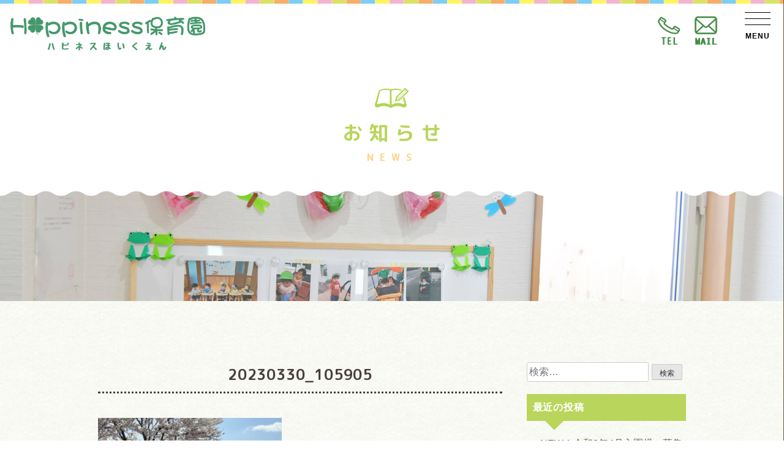

--- FILE ---
content_type: text/html; charset=UTF-8
request_url: https://happiness-kids.jp/member/%E3%82%B9%E3%83%8A%E3%83%83%E3%83%97%E3%80%80%EF%BD%9E%E6%98%A5%EF%BD%9E/20230330_105905/
body_size: 11142
content:
<!doctype html>
<html dir="ltr" lang="ja" prefix="og: https://ogp.me/ns#">
<head>
	<meta charset="UTF-8">
	<meta name="viewport" content="width=device-width, initial-scale=1">
<link rel="icon" href="/img/common/cropped-favicon-1-32x32.png" sizes="32x32" />
<link rel="icon" href="/img/common/cropped-favicon-1-192x192.png" sizes="192x192" />
<link rel="apple-touch-icon" href="/img/common/cropped-favicon-1-180x180.png" />
<meta name="msapplication-TileImage" content="/img/common/cropped-favicon-1-270x270.png" />
	
<link href="https://fonts.googleapis.com/css2?family=M+PLUS+Rounded+1c:wght@400;700&display=swap" rel="stylesheet"> 
<script src="https://kit.fontawesome.com/5096b8ab9c.js" crossorigin="anonymous"></script>
<script src="https://ajax.googleapis.com/ajax/libs/jquery/3.5.1/jquery.min.js"></script>

<script type="text/javascript" src="/wp-content/themes/happiness/js/pagetop.js"></script>
<script src="https://happiness-kids.jp/wp-content/themes/happiness/js/fitie.js"></script><!-- ie対策／object-fit: cover; -->
<script type="text/javascript" src='https://happiness-kids.jp/wp-content/themes/happiness/js/happiness.js'></script>
<script src="https://happiness-kids.jp/wp-content/themes/happiness/js/wow.js"></script><!--WOW-->
	
<!-- lightbox -->
<script src="https://happiness-kids.jp/wp-content/themes/happiness/js/lightbox/jquery-1.11.0.min.js"></script>
<script src="https://happiness-kids.jp/wp-content/themes/happiness/js/lightbox/lightbox.min.js"></script>
<link href="https://happiness-kids.jp/wp-content/themes/happiness/js/lightbox/lightbox.css" rel="stylesheet" />

<!-- Global site tag (gtag.js) - Google Analytics GA4 -->
<script async src="https://www.googletagmanager.com/gtag/js?id=G-WJEPV3Y5BV"></script>
<script>
  window.dataLayer = window.dataLayer || [];
  function gtag(){dataLayer.push(arguments);}
  gtag('js', new Date());

  gtag('config', 'G-WJEPV3Y5BV');
</script>
	
<script>
    new WOW().init();
</script>
	
	
<title>20230330_105905 | Happiness保育園</title>
	<style>img:is([sizes="auto" i], [sizes^="auto," i]) { contain-intrinsic-size: 3000px 1500px }</style>
	
		<!-- All in One SEO 4.9.3 - aioseo.com -->
	<meta name="robots" content="max-image-preview:large" />
	<link rel="canonical" href="https://happiness-kids.jp/member/%e3%82%b9%e3%83%8a%e3%83%83%e3%83%97%e3%80%80%ef%bd%9e%e6%98%a5%ef%bd%9e/20230330_105905/" />
	<meta name="generator" content="All in One SEO (AIOSEO) 4.9.3" />
		<meta property="og:locale" content="ja_JP" />
		<meta property="og:site_name" content="Happiness保育園 | 安心で安らげる「もう一つのおうち」のような保育園でありたい。ハピネス保育園。" />
		<meta property="og:type" content="article" />
		<meta property="og:title" content="20230330_105905 | Happiness保育園" />
		<meta property="og:url" content="https://happiness-kids.jp/member/%e3%82%b9%e3%83%8a%e3%83%83%e3%83%97%e3%80%80%ef%bd%9e%e6%98%a5%ef%bd%9e/20230330_105905/" />
		<meta property="article:published_time" content="2023-03-31T08:26:01+00:00" />
		<meta property="article:modified_time" content="2023-03-31T08:26:01+00:00" />
		<meta name="twitter:card" content="summary" />
		<meta name="twitter:title" content="20230330_105905 | Happiness保育園" />
		<script type="application/ld+json" class="aioseo-schema">
			{"@context":"https:\/\/schema.org","@graph":[{"@type":"BreadcrumbList","@id":"https:\/\/happiness-kids.jp\/member\/%e3%82%b9%e3%83%8a%e3%83%83%e3%83%97%e3%80%80%ef%bd%9e%e6%98%a5%ef%bd%9e\/20230330_105905\/#breadcrumblist","itemListElement":[{"@type":"ListItem","@id":"https:\/\/happiness-kids.jp#listItem","position":1,"name":"Home","item":"https:\/\/happiness-kids.jp","nextItem":{"@type":"ListItem","@id":"https:\/\/happiness-kids.jp\/member\/%e3%82%b9%e3%83%8a%e3%83%83%e3%83%97%e3%80%80%ef%bd%9e%e6%98%a5%ef%bd%9e\/20230330_105905\/#listItem","name":"20230330_105905"}},{"@type":"ListItem","@id":"https:\/\/happiness-kids.jp\/member\/%e3%82%b9%e3%83%8a%e3%83%83%e3%83%97%e3%80%80%ef%bd%9e%e6%98%a5%ef%bd%9e\/20230330_105905\/#listItem","position":2,"name":"20230330_105905","previousItem":{"@type":"ListItem","@id":"https:\/\/happiness-kids.jp#listItem","name":"Home"}}]},{"@type":"ItemPage","@id":"https:\/\/happiness-kids.jp\/member\/%e3%82%b9%e3%83%8a%e3%83%83%e3%83%97%e3%80%80%ef%bd%9e%e6%98%a5%ef%bd%9e\/20230330_105905\/#itempage","url":"https:\/\/happiness-kids.jp\/member\/%e3%82%b9%e3%83%8a%e3%83%83%e3%83%97%e3%80%80%ef%bd%9e%e6%98%a5%ef%bd%9e\/20230330_105905\/","name":"20230330_105905 | Happiness\u4fdd\u80b2\u5712","inLanguage":"ja","isPartOf":{"@id":"https:\/\/happiness-kids.jp\/#website"},"breadcrumb":{"@id":"https:\/\/happiness-kids.jp\/member\/%e3%82%b9%e3%83%8a%e3%83%83%e3%83%97%e3%80%80%ef%bd%9e%e6%98%a5%ef%bd%9e\/20230330_105905\/#breadcrumblist"},"author":{"@id":"https:\/\/happiness-kids.jp\/author\/happymaster55\/#author"},"creator":{"@id":"https:\/\/happiness-kids.jp\/author\/happymaster55\/#author"},"datePublished":"2023-03-31T17:26:01+09:00","dateModified":"2023-03-31T17:26:01+09:00"},{"@type":"Organization","@id":"https:\/\/happiness-kids.jp\/#organization","name":"Happiness\u4fdd\u80b2\u5712","description":"\u5b89\u5fc3\u3067\u5b89\u3089\u3052\u308b\u300c\u3082\u3046\u4e00\u3064\u306e\u304a\u3046\u3061\u300d\u306e\u3088\u3046\u306a\u4fdd\u80b2\u5712\u3067\u3042\u308a\u305f\u3044\u3002\u30cf\u30d4\u30cd\u30b9\u4fdd\u80b2\u5712\u3002","url":"https:\/\/happiness-kids.jp\/"},{"@type":"Person","@id":"https:\/\/happiness-kids.jp\/author\/happymaster55\/#author","url":"https:\/\/happiness-kids.jp\/author\/happymaster55\/","name":"Happiness\u4fdd\u80b2\u5712","image":{"@type":"ImageObject","@id":"https:\/\/happiness-kids.jp\/member\/%e3%82%b9%e3%83%8a%e3%83%83%e3%83%97%e3%80%80%ef%bd%9e%e6%98%a5%ef%bd%9e\/20230330_105905\/#authorImage","url":"https:\/\/secure.gravatar.com\/avatar\/d31bd228e48db0a2f15988abbcbd5a26ee9026f112732a4893b01b1882755374?s=96&d=wp_user_avatar&r=g","width":96,"height":96,"caption":"Happiness\u4fdd\u80b2\u5712"}},{"@type":"WebSite","@id":"https:\/\/happiness-kids.jp\/#website","url":"https:\/\/happiness-kids.jp\/","name":"Happiness\u4fdd\u80b2\u5712","description":"\u5b89\u5fc3\u3067\u5b89\u3089\u3052\u308b\u300c\u3082\u3046\u4e00\u3064\u306e\u304a\u3046\u3061\u300d\u306e\u3088\u3046\u306a\u4fdd\u80b2\u5712\u3067\u3042\u308a\u305f\u3044\u3002\u30cf\u30d4\u30cd\u30b9\u4fdd\u80b2\u5712\u3002","inLanguage":"ja","publisher":{"@id":"https:\/\/happiness-kids.jp\/#organization"}}]}
		</script>
		<!-- All in One SEO -->

<link rel="alternate" type="application/rss+xml" title="Happiness保育園 &raquo; フィード" href="https://happiness-kids.jp/feed/" />
<link rel="alternate" type="application/rss+xml" title="Happiness保育園 &raquo; コメントフィード" href="https://happiness-kids.jp/comments/feed/" />
<script>
window._wpemojiSettings = {"baseUrl":"https:\/\/s.w.org\/images\/core\/emoji\/16.0.1\/72x72\/","ext":".png","svgUrl":"https:\/\/s.w.org\/images\/core\/emoji\/16.0.1\/svg\/","svgExt":".svg","source":{"concatemoji":"https:\/\/happiness-kids.jp\/wp-includes\/js\/wp-emoji-release.min.js?ver=6.8.3"}};
/*! This file is auto-generated */
!function(s,n){var o,i,e;function c(e){try{var t={supportTests:e,timestamp:(new Date).valueOf()};sessionStorage.setItem(o,JSON.stringify(t))}catch(e){}}function p(e,t,n){e.clearRect(0,0,e.canvas.width,e.canvas.height),e.fillText(t,0,0);var t=new Uint32Array(e.getImageData(0,0,e.canvas.width,e.canvas.height).data),a=(e.clearRect(0,0,e.canvas.width,e.canvas.height),e.fillText(n,0,0),new Uint32Array(e.getImageData(0,0,e.canvas.width,e.canvas.height).data));return t.every(function(e,t){return e===a[t]})}function u(e,t){e.clearRect(0,0,e.canvas.width,e.canvas.height),e.fillText(t,0,0);for(var n=e.getImageData(16,16,1,1),a=0;a<n.data.length;a++)if(0!==n.data[a])return!1;return!0}function f(e,t,n,a){switch(t){case"flag":return n(e,"\ud83c\udff3\ufe0f\u200d\u26a7\ufe0f","\ud83c\udff3\ufe0f\u200b\u26a7\ufe0f")?!1:!n(e,"\ud83c\udde8\ud83c\uddf6","\ud83c\udde8\u200b\ud83c\uddf6")&&!n(e,"\ud83c\udff4\udb40\udc67\udb40\udc62\udb40\udc65\udb40\udc6e\udb40\udc67\udb40\udc7f","\ud83c\udff4\u200b\udb40\udc67\u200b\udb40\udc62\u200b\udb40\udc65\u200b\udb40\udc6e\u200b\udb40\udc67\u200b\udb40\udc7f");case"emoji":return!a(e,"\ud83e\udedf")}return!1}function g(e,t,n,a){var r="undefined"!=typeof WorkerGlobalScope&&self instanceof WorkerGlobalScope?new OffscreenCanvas(300,150):s.createElement("canvas"),o=r.getContext("2d",{willReadFrequently:!0}),i=(o.textBaseline="top",o.font="600 32px Arial",{});return e.forEach(function(e){i[e]=t(o,e,n,a)}),i}function t(e){var t=s.createElement("script");t.src=e,t.defer=!0,s.head.appendChild(t)}"undefined"!=typeof Promise&&(o="wpEmojiSettingsSupports",i=["flag","emoji"],n.supports={everything:!0,everythingExceptFlag:!0},e=new Promise(function(e){s.addEventListener("DOMContentLoaded",e,{once:!0})}),new Promise(function(t){var n=function(){try{var e=JSON.parse(sessionStorage.getItem(o));if("object"==typeof e&&"number"==typeof e.timestamp&&(new Date).valueOf()<e.timestamp+604800&&"object"==typeof e.supportTests)return e.supportTests}catch(e){}return null}();if(!n){if("undefined"!=typeof Worker&&"undefined"!=typeof OffscreenCanvas&&"undefined"!=typeof URL&&URL.createObjectURL&&"undefined"!=typeof Blob)try{var e="postMessage("+g.toString()+"("+[JSON.stringify(i),f.toString(),p.toString(),u.toString()].join(",")+"));",a=new Blob([e],{type:"text/javascript"}),r=new Worker(URL.createObjectURL(a),{name:"wpTestEmojiSupports"});return void(r.onmessage=function(e){c(n=e.data),r.terminate(),t(n)})}catch(e){}c(n=g(i,f,p,u))}t(n)}).then(function(e){for(var t in e)n.supports[t]=e[t],n.supports.everything=n.supports.everything&&n.supports[t],"flag"!==t&&(n.supports.everythingExceptFlag=n.supports.everythingExceptFlag&&n.supports[t]);n.supports.everythingExceptFlag=n.supports.everythingExceptFlag&&!n.supports.flag,n.DOMReady=!1,n.readyCallback=function(){n.DOMReady=!0}}).then(function(){return e}).then(function(){var e;n.supports.everything||(n.readyCallback(),(e=n.source||{}).concatemoji?t(e.concatemoji):e.wpemoji&&e.twemoji&&(t(e.twemoji),t(e.wpemoji)))}))}((window,document),window._wpemojiSettings);
</script>
<style id='wp-emoji-styles-inline-css'>

	img.wp-smiley, img.emoji {
		display: inline !important;
		border: none !important;
		box-shadow: none !important;
		height: 1em !important;
		width: 1em !important;
		margin: 0 0.07em !important;
		vertical-align: -0.1em !important;
		background: none !important;
		padding: 0 !important;
	}
</style>
<link rel='stylesheet' id='wp-block-library-css' href='https://happiness-kids.jp/wp-includes/css/dist/block-library/style.min.css?ver=6.8.3' media='all' />
<style id='classic-theme-styles-inline-css'>
/*! This file is auto-generated */
.wp-block-button__link{color:#fff;background-color:#32373c;border-radius:9999px;box-shadow:none;text-decoration:none;padding:calc(.667em + 2px) calc(1.333em + 2px);font-size:1.125em}.wp-block-file__button{background:#32373c;color:#fff;text-decoration:none}
</style>
<link rel='stylesheet' id='aioseo/css/src/vue/standalone/blocks/table-of-contents/global.scss-css' href='https://happiness-kids.jp/wp-content/plugins/all-in-one-seo-pack/dist/Lite/assets/css/table-of-contents/global.e90f6d47.css?ver=4.9.3' media='all' />
<style id='global-styles-inline-css'>
:root{--wp--preset--aspect-ratio--square: 1;--wp--preset--aspect-ratio--4-3: 4/3;--wp--preset--aspect-ratio--3-4: 3/4;--wp--preset--aspect-ratio--3-2: 3/2;--wp--preset--aspect-ratio--2-3: 2/3;--wp--preset--aspect-ratio--16-9: 16/9;--wp--preset--aspect-ratio--9-16: 9/16;--wp--preset--color--black: #000000;--wp--preset--color--cyan-bluish-gray: #abb8c3;--wp--preset--color--white: #ffffff;--wp--preset--color--pale-pink: #f78da7;--wp--preset--color--vivid-red: #cf2e2e;--wp--preset--color--luminous-vivid-orange: #ff6900;--wp--preset--color--luminous-vivid-amber: #fcb900;--wp--preset--color--light-green-cyan: #7bdcb5;--wp--preset--color--vivid-green-cyan: #00d084;--wp--preset--color--pale-cyan-blue: #8ed1fc;--wp--preset--color--vivid-cyan-blue: #0693e3;--wp--preset--color--vivid-purple: #9b51e0;--wp--preset--gradient--vivid-cyan-blue-to-vivid-purple: linear-gradient(135deg,rgba(6,147,227,1) 0%,rgb(155,81,224) 100%);--wp--preset--gradient--light-green-cyan-to-vivid-green-cyan: linear-gradient(135deg,rgb(122,220,180) 0%,rgb(0,208,130) 100%);--wp--preset--gradient--luminous-vivid-amber-to-luminous-vivid-orange: linear-gradient(135deg,rgba(252,185,0,1) 0%,rgba(255,105,0,1) 100%);--wp--preset--gradient--luminous-vivid-orange-to-vivid-red: linear-gradient(135deg,rgba(255,105,0,1) 0%,rgb(207,46,46) 100%);--wp--preset--gradient--very-light-gray-to-cyan-bluish-gray: linear-gradient(135deg,rgb(238,238,238) 0%,rgb(169,184,195) 100%);--wp--preset--gradient--cool-to-warm-spectrum: linear-gradient(135deg,rgb(74,234,220) 0%,rgb(151,120,209) 20%,rgb(207,42,186) 40%,rgb(238,44,130) 60%,rgb(251,105,98) 80%,rgb(254,248,76) 100%);--wp--preset--gradient--blush-light-purple: linear-gradient(135deg,rgb(255,206,236) 0%,rgb(152,150,240) 100%);--wp--preset--gradient--blush-bordeaux: linear-gradient(135deg,rgb(254,205,165) 0%,rgb(254,45,45) 50%,rgb(107,0,62) 100%);--wp--preset--gradient--luminous-dusk: linear-gradient(135deg,rgb(255,203,112) 0%,rgb(199,81,192) 50%,rgb(65,88,208) 100%);--wp--preset--gradient--pale-ocean: linear-gradient(135deg,rgb(255,245,203) 0%,rgb(182,227,212) 50%,rgb(51,167,181) 100%);--wp--preset--gradient--electric-grass: linear-gradient(135deg,rgb(202,248,128) 0%,rgb(113,206,126) 100%);--wp--preset--gradient--midnight: linear-gradient(135deg,rgb(2,3,129) 0%,rgb(40,116,252) 100%);--wp--preset--font-size--small: 13px;--wp--preset--font-size--medium: 20px;--wp--preset--font-size--large: 36px;--wp--preset--font-size--x-large: 42px;--wp--preset--spacing--20: 0.44rem;--wp--preset--spacing--30: 0.67rem;--wp--preset--spacing--40: 1rem;--wp--preset--spacing--50: 1.5rem;--wp--preset--spacing--60: 2.25rem;--wp--preset--spacing--70: 3.38rem;--wp--preset--spacing--80: 5.06rem;--wp--preset--shadow--natural: 6px 6px 9px rgba(0, 0, 0, 0.2);--wp--preset--shadow--deep: 12px 12px 50px rgba(0, 0, 0, 0.4);--wp--preset--shadow--sharp: 6px 6px 0px rgba(0, 0, 0, 0.2);--wp--preset--shadow--outlined: 6px 6px 0px -3px rgba(255, 255, 255, 1), 6px 6px rgba(0, 0, 0, 1);--wp--preset--shadow--crisp: 6px 6px 0px rgba(0, 0, 0, 1);}:where(.is-layout-flex){gap: 0.5em;}:where(.is-layout-grid){gap: 0.5em;}body .is-layout-flex{display: flex;}.is-layout-flex{flex-wrap: wrap;align-items: center;}.is-layout-flex > :is(*, div){margin: 0;}body .is-layout-grid{display: grid;}.is-layout-grid > :is(*, div){margin: 0;}:where(.wp-block-columns.is-layout-flex){gap: 2em;}:where(.wp-block-columns.is-layout-grid){gap: 2em;}:where(.wp-block-post-template.is-layout-flex){gap: 1.25em;}:where(.wp-block-post-template.is-layout-grid){gap: 1.25em;}.has-black-color{color: var(--wp--preset--color--black) !important;}.has-cyan-bluish-gray-color{color: var(--wp--preset--color--cyan-bluish-gray) !important;}.has-white-color{color: var(--wp--preset--color--white) !important;}.has-pale-pink-color{color: var(--wp--preset--color--pale-pink) !important;}.has-vivid-red-color{color: var(--wp--preset--color--vivid-red) !important;}.has-luminous-vivid-orange-color{color: var(--wp--preset--color--luminous-vivid-orange) !important;}.has-luminous-vivid-amber-color{color: var(--wp--preset--color--luminous-vivid-amber) !important;}.has-light-green-cyan-color{color: var(--wp--preset--color--light-green-cyan) !important;}.has-vivid-green-cyan-color{color: var(--wp--preset--color--vivid-green-cyan) !important;}.has-pale-cyan-blue-color{color: var(--wp--preset--color--pale-cyan-blue) !important;}.has-vivid-cyan-blue-color{color: var(--wp--preset--color--vivid-cyan-blue) !important;}.has-vivid-purple-color{color: var(--wp--preset--color--vivid-purple) !important;}.has-black-background-color{background-color: var(--wp--preset--color--black) !important;}.has-cyan-bluish-gray-background-color{background-color: var(--wp--preset--color--cyan-bluish-gray) !important;}.has-white-background-color{background-color: var(--wp--preset--color--white) !important;}.has-pale-pink-background-color{background-color: var(--wp--preset--color--pale-pink) !important;}.has-vivid-red-background-color{background-color: var(--wp--preset--color--vivid-red) !important;}.has-luminous-vivid-orange-background-color{background-color: var(--wp--preset--color--luminous-vivid-orange) !important;}.has-luminous-vivid-amber-background-color{background-color: var(--wp--preset--color--luminous-vivid-amber) !important;}.has-light-green-cyan-background-color{background-color: var(--wp--preset--color--light-green-cyan) !important;}.has-vivid-green-cyan-background-color{background-color: var(--wp--preset--color--vivid-green-cyan) !important;}.has-pale-cyan-blue-background-color{background-color: var(--wp--preset--color--pale-cyan-blue) !important;}.has-vivid-cyan-blue-background-color{background-color: var(--wp--preset--color--vivid-cyan-blue) !important;}.has-vivid-purple-background-color{background-color: var(--wp--preset--color--vivid-purple) !important;}.has-black-border-color{border-color: var(--wp--preset--color--black) !important;}.has-cyan-bluish-gray-border-color{border-color: var(--wp--preset--color--cyan-bluish-gray) !important;}.has-white-border-color{border-color: var(--wp--preset--color--white) !important;}.has-pale-pink-border-color{border-color: var(--wp--preset--color--pale-pink) !important;}.has-vivid-red-border-color{border-color: var(--wp--preset--color--vivid-red) !important;}.has-luminous-vivid-orange-border-color{border-color: var(--wp--preset--color--luminous-vivid-orange) !important;}.has-luminous-vivid-amber-border-color{border-color: var(--wp--preset--color--luminous-vivid-amber) !important;}.has-light-green-cyan-border-color{border-color: var(--wp--preset--color--light-green-cyan) !important;}.has-vivid-green-cyan-border-color{border-color: var(--wp--preset--color--vivid-green-cyan) !important;}.has-pale-cyan-blue-border-color{border-color: var(--wp--preset--color--pale-cyan-blue) !important;}.has-vivid-cyan-blue-border-color{border-color: var(--wp--preset--color--vivid-cyan-blue) !important;}.has-vivid-purple-border-color{border-color: var(--wp--preset--color--vivid-purple) !important;}.has-vivid-cyan-blue-to-vivid-purple-gradient-background{background: var(--wp--preset--gradient--vivid-cyan-blue-to-vivid-purple) !important;}.has-light-green-cyan-to-vivid-green-cyan-gradient-background{background: var(--wp--preset--gradient--light-green-cyan-to-vivid-green-cyan) !important;}.has-luminous-vivid-amber-to-luminous-vivid-orange-gradient-background{background: var(--wp--preset--gradient--luminous-vivid-amber-to-luminous-vivid-orange) !important;}.has-luminous-vivid-orange-to-vivid-red-gradient-background{background: var(--wp--preset--gradient--luminous-vivid-orange-to-vivid-red) !important;}.has-very-light-gray-to-cyan-bluish-gray-gradient-background{background: var(--wp--preset--gradient--very-light-gray-to-cyan-bluish-gray) !important;}.has-cool-to-warm-spectrum-gradient-background{background: var(--wp--preset--gradient--cool-to-warm-spectrum) !important;}.has-blush-light-purple-gradient-background{background: var(--wp--preset--gradient--blush-light-purple) !important;}.has-blush-bordeaux-gradient-background{background: var(--wp--preset--gradient--blush-bordeaux) !important;}.has-luminous-dusk-gradient-background{background: var(--wp--preset--gradient--luminous-dusk) !important;}.has-pale-ocean-gradient-background{background: var(--wp--preset--gradient--pale-ocean) !important;}.has-electric-grass-gradient-background{background: var(--wp--preset--gradient--electric-grass) !important;}.has-midnight-gradient-background{background: var(--wp--preset--gradient--midnight) !important;}.has-small-font-size{font-size: var(--wp--preset--font-size--small) !important;}.has-medium-font-size{font-size: var(--wp--preset--font-size--medium) !important;}.has-large-font-size{font-size: var(--wp--preset--font-size--large) !important;}.has-x-large-font-size{font-size: var(--wp--preset--font-size--x-large) !important;}
:where(.wp-block-post-template.is-layout-flex){gap: 1.25em;}:where(.wp-block-post-template.is-layout-grid){gap: 1.25em;}
:where(.wp-block-columns.is-layout-flex){gap: 2em;}:where(.wp-block-columns.is-layout-grid){gap: 2em;}
:root :where(.wp-block-pullquote){font-size: 1.5em;line-height: 1.6;}
</style>
<link rel='stylesheet' id='ppress-frontend-css' href='https://happiness-kids.jp/wp-content/plugins/wp-user-avatar/assets/css/frontend.min.css?ver=4.16.8' media='all' />
<link rel='stylesheet' id='ppress-flatpickr-css' href='https://happiness-kids.jp/wp-content/plugins/wp-user-avatar/assets/flatpickr/flatpickr.min.css?ver=4.16.8' media='all' />
<link rel='stylesheet' id='ppress-select2-css' href='https://happiness-kids.jp/wp-content/plugins/wp-user-avatar/assets/select2/select2.min.css?ver=6.8.3' media='all' />
<link rel='stylesheet' id='happiness-style-css' href='https://happiness-kids.jp/wp-content/themes/happiness/style.css?ver=1.0.0' media='all' />
<script src="https://happiness-kids.jp/wp-includes/js/jquery/jquery.min.js?ver=3.7.1" id="jquery-core-js"></script>
<script src="https://happiness-kids.jp/wp-includes/js/jquery/jquery-migrate.min.js?ver=3.4.1" id="jquery-migrate-js"></script>
<script src="https://happiness-kids.jp/wp-content/plugins/wp-user-avatar/assets/flatpickr/flatpickr.min.js?ver=4.16.8" id="ppress-flatpickr-js"></script>
<script src="https://happiness-kids.jp/wp-content/plugins/wp-user-avatar/assets/select2/select2.min.js?ver=4.16.8" id="ppress-select2-js"></script>
<link rel="https://api.w.org/" href="https://happiness-kids.jp/wp-json/" /><link rel="alternate" title="JSON" type="application/json" href="https://happiness-kids.jp/wp-json/wp/v2/media/6835" /><link rel="EditURI" type="application/rsd+xml" title="RSD" href="https://happiness-kids.jp/xmlrpc.php?rsd" />
<meta name="generator" content="WordPress 6.8.3" />
<link rel='shortlink' href='https://happiness-kids.jp/?p=6835' />
<link rel="alternate" title="oEmbed (JSON)" type="application/json+oembed" href="https://happiness-kids.jp/wp-json/oembed/1.0/embed?url=https%3A%2F%2Fhappiness-kids.jp%2Fmember%2F%25e3%2582%25b9%25e3%2583%258a%25e3%2583%2583%25e3%2583%2597%25e3%2580%2580%25ef%25bd%259e%25e6%2598%25a5%25ef%25bd%259e%2F20230330_105905%2F" />
<link rel="alternate" title="oEmbed (XML)" type="text/xml+oembed" href="https://happiness-kids.jp/wp-json/oembed/1.0/embed?url=https%3A%2F%2Fhappiness-kids.jp%2Fmember%2F%25e3%2582%25b9%25e3%2583%258a%25e3%2583%2583%25e3%2583%2597%25e3%2580%2580%25ef%25bd%259e%25e6%2598%25a5%25ef%25bd%259e%2F20230330_105905%2F&#038;format=xml" />
<meta name="robots" content="noindex"></head>

	
<body class="attachment wp-singular attachment-template-default single single-attachment postid-6835 attachmentid-6835 attachment-jpeg wp-theme-happiness metaslider-plugin">
	
<header>
  <div class="h-line"></div>
  <div class="h-logo"><a href="/"><img src="/img/common/h-logo.png"></a></div>
  <div class="h-tel">
    <a href="tel:0552683310"><img src="/img/common/h-tel.png"></a>
    <a href="contact"><img src="/img/common/h-mail.png"></a>
  </div>
</header>
	
<div class="el_humburger">
    <div class="el_humburger_wrapper">
      <span class="el_humburger_bar top"></span>
      <span class="el_humburger_bar middle"></span>
      <span class="el_humburger_bar bottom"></span>
    </div>
  </div>

<div class="navi">
<div class="navi_inner">

      <div class="navi_title">
		  <h2><a href="/concept/">園の想い・特徴　<ruby>CONCEPT</ruby></a></h2>
      </div>
		<div class="navi_item_wrap">
		<div class="navi_item navi_item_ico">
			<a href="/concept/"><p>保育理念</p></a>
			<a href="/concept#houshin"><p>保育方針</p></a>
			<a href="/concept#mokuhyou"><p>保育目標</p></a>
			<a href="/concept#tokutyo"><p>当園の保育の特徴</p></a>
			<a href="/concept#meal"><p>当園の食事について</p></a>
		</div>
		<div class="navi_item navi_item_ico">
			<a href="/concept#photo"><p>園内のご紹介</p></a>
			<a href="/concept#staff"><p>当園のスタッフについて</p></a>
			<a href="/concept#cafe"><p>コミュニティースペース<br>「ハッピーカフェ」</p></a>
		</div>
		</div>
		
	
      <div class="navi_title">
		  <h2><a href="/schedule/">園での生活　<ruby>SCHEDULE</ruby></a></h2>
      </div>
		<div class="navi_item_wrap" style="padding: 0 15px;">
			<a href="/schedule"><div class="nav_schedule"><img src="/img/common/navi-icon_time.png"><br>1日のスケジュール</div></a>
			<a href="/schedule#year"><div class="nav_schedule"><img src="/img/common/navi-icon_cale.png"><br>年間スケジュール</div></a>
		</div>
	
	
	
      <div class="navi_title">
		  <h2><a href="/information/">入園のご案内　<ruby>INFORMATION</ruby></a></h2>
      </div>
		<div class="navi_item_wrap">
		<div class="navi_item navi_item_ico">
			<a href="/information#youkou"><p>募集要項</p></a>
			<a href="/information#gaiyou"><p>保育園概要</p></a>
			<a href="/information#voice"><p>保護者様の声</p></a>
			<a href="/information#companies"><p>企業主導型保育所について</p></a>
		</div>
		<div class="navi_item">
			<img src="/img/common/nav-gaikan.png">
		</div>
		</div>
	
	
	
	
      <div class="navi_title">
		  <h2><a href="/news/">お知らせ　<ruby>NEWS</ruby></a></h2>
      </div>
		<div class="navi_item_wrap">
		<div class="navi_item navi_item_ico">
			<a href="/category/info/"><p>お知らせ</p></a>
			<a href="/category/event/"><p>行事・イベント</p></a>
			<a href="/category/others/"><p>その他</p></a>
		</div>
			<a href="/member"><div class="nav_schedule"><img src="/img/common/navi-icon_key.png"><br>在園児専用ページ</div></a>
		</div>
	
	
      <div class="navi_title">
		  <h2><a href="https://www.pocco.jp/company/" target="_blank" rel="noopener noreferrer">会社概要　<ruby>COMPANY</ruby></a></h2>
      </div>
		<div class="navi_item_wrap">
		<div class="navi_item navi_item_ico">
			<a href="https://www.pocco.jp/company/" target="_blank" rel="noopener noreferrer"><p>法人概要・沿革</p></a>
			<a href="/recruit"><p>採用情報</p></a>
			<a href="/recruit/#event"><p>お仕事説明会のご案内</p></a>
		</div>
		<div class="navi_item" style="padding: 0 20px;">
			<a href="https://www.pocco.jp/" target="_blank" rel="noopener noreferrer"><img src="/img/common/bunner.png"></a>
		</div>
		</div>
	
	

    <div class="navi_title">
		<h2><a href="/contact/">お問い合わせ　<ruby>CONTACT</ruby></a></h2>
    </div>
		<div class="navi_item_wrap" style="padding: 0 15px;">
			<a href="tel:0552683310"><div class="nav_contact"><img src="/img/common/navi-icon_tel.png"><br>お電話</div></a>
			<a href="/contact"><div class="nav_contact"><img src="/img/common/navi-icon_mail.png"><br>メール</div></a>
			<a href="/contact-recruit"><div class="nav_contact"><img src="/img/common/navi-icon_recruit.png"><br>採用について</div></a>
			<a href="https://www.google.com/maps?ll=35.631518,138.463715&z=18&t=m&hl=ja&gl=JP&mapclient=embed&cid=12420408575826899542" target="_blank" rel="noopener noreferrer"><div class="nav_contact"><img src="/img/common/navi-icon_map.png"><br>アクセス</div></a>
		</div>
	
	<hr class="hrdot">
	<div class="navi_logo">
	<img src="/img/common/h-logo.png">
	</div>
	
	
</div>
</div>	
<main>
<div class="mainContentsPost">
<div id="page_contents_wrap">
<h1 class="page_title_h1">
<img class="wow bounceIn clearfix" data-wow-delay="0.1s" data-wow-duration="1s" src="/img/news/title-icon.png">
<p class="wow bounceIn clearfix" data-wow-delay="0.1s" data-wow-duration="1s">お</p>
<p class="wow bounceIn clearfix" data-wow-delay="0.2s" data-wow-duration="1s">知</p>
<p class="wow bounceIn clearfix" data-wow-delay="0.3s" data-wow-duration="1s">ら</p>
<p class="wow bounceIn clearfix" data-wow-delay="0.4s" data-wow-duration="1s">せ</p>
<p class="sub wow fadeInUp clearfix" data-wow-delay="0.5s" data-wow-duration="1s">NEWS</p>
</h1>
<div class="news_title"><div class="page_title"></div></div>
</div>
	

<div id="post_contents_back">
<div id="post_contents_wrap">
<div id="post_contents">
		


<article id="post-6835" class="post-6835 attachment type-attachment status-inherit hentry">
	<div class="entry-header-post">
		<h1 class="entry-title">20230330_105905</h1>	</div><!-- .entry-header -->


	<div class="entry-content">
		<p class="attachment"><a href='https://happiness-kids.jp/wp-content/uploads/2023/03/20230330_105905-scaled.jpg'><img fetchpriority="high" decoding="async" width="300" height="225" src="https://happiness-kids.jp/wp-content/uploads/2023/03/20230330_105905-300x225.jpg" class="attachment-medium size-medium" alt="" srcset="https://happiness-kids.jp/wp-content/uploads/2023/03/20230330_105905-300x225.jpg 300w, https://happiness-kids.jp/wp-content/uploads/2023/03/20230330_105905-1024x768.jpg 1024w, https://happiness-kids.jp/wp-content/uploads/2023/03/20230330_105905-768x576.jpg 768w, https://happiness-kids.jp/wp-content/uploads/2023/03/20230330_105905-1536x1152.jpg 1536w, https://happiness-kids.jp/wp-content/uploads/2023/03/20230330_105905-2048x1536.jpg 2048w" sizes="(max-width: 300px) 100vw, 300px" /></a></p>
	</div><!-- .entry-content -->

	<div class="entry-footer">
			</div><!-- .entry-footer -->
</article><!-- #post-6835 -->

	<nav class="navigation post-navigation" aria-label="投稿">
		<h2 class="screen-reader-text">投稿ナビゲーション</h2>
		<div class="nav-links"><div class="nav-previous"><a href="https://happiness-kids.jp/member/%e3%82%b9%e3%83%8a%e3%83%83%e3%83%97%e3%80%80%ef%bd%9e%e6%98%a5%ef%bd%9e/" rel="prev"><span class="nav-subtitle">＜</span><br><span class="nav-title">スナップ　～春～</span></a></div></div>
	</nav>
</div><!-- #post_contents-->
	
	
	
<div id="post_menu">

<aside id="secondary" class="widget-area">
	<section id="search-2" class="widget widget_search"><form role="search" method="get" class="search-form" action="https://happiness-kids.jp/">
				<label>
					<span class="screen-reader-text">検索:</span>
					<input type="search" class="search-field" placeholder="検索&hellip;" value="" name="s" />
				</label>
				<input type="submit" class="search-submit" value="検索" />
			</form></section>
		<section id="recent-posts-2" class="widget widget_recent_entries">
		<h2 class="widget-title">最近の投稿</h2>
		<ul>
											<li>
					<a href="https://happiness-kids.jp/new%ef%bc%81%e4%bb%a4%e5%92%8c8%e5%b9%b44%e6%9c%88%e5%85%a5%e5%9c%92%e5%85%90%e3%80%80%e5%8b%9f%e9%9b%86%e4%b8%ad/">NEW！令和8年4月入園児　募集中</a>
									</li>
											<li>
					<a href="https://happiness-kids.jp/%e4%bb%a4%e5%92%8c%ef%bc%98%e5%b9%b4%e5%ba%a6%ef%bc%94%e6%9c%88%e5%85%a5%e5%9c%92%e5%b8%8c%e6%9c%9b%e3%81%ae%e8%a6%8b%e5%ad%a6%e3%81%ab%e3%81%a4%e3%81%84%e3%81%a6/">令和８年４月入園希望の見学について</a>
									</li>
											<li>
					<a href="https://happiness-kids.jp/1%e5%90%8d%e3%81%ae%e5%85%a5%e5%9c%92%e5%b8%8c%e6%9c%9b%e8%80%85%e5%8b%9f%e9%9b%86%e3%81%97%e3%81%a6%e3%81%8a%e3%82%8a%e3%81%be%e3%81%99/">1名の入園希望者募集しております</a>
									</li>
											<li>
					<a href="https://happiness-kids.jp/new%ef%bc%81/">NEW！０歳児さん～２名受入募集！</a>
									</li>
											<li>
					<a href="https://happiness-kids.jp/3-18%e3%80%80%e3%81%9b%e3%81%84%e3%81%95%e3%81%8f%e3%81%82%e3%81%9d%e3%81%b3%ef%bc%88%e6%a1%9c%e3%81%ae%e3%81%8a%e8%8a%b1%e8%a6%8b%ef%bc%89/">3/18　せいさくあそび（さくらのひ）</a>
									</li>
					</ul>

		</section><section id="archives-2" class="widget widget_archive"><h2 class="widget-title">アーカイブ</h2>		<label class="screen-reader-text" for="archives-dropdown-2">アーカイブ</label>
		<select id="archives-dropdown-2" name="archive-dropdown">
			
			<option value="">月を選択</option>
				<option value='https://happiness-kids.jp/2026/01/'> 2026年1月 </option>
	<option value='https://happiness-kids.jp/2025/10/'> 2025年10月 </option>
	<option value='https://happiness-kids.jp/2025/06/'> 2025年6月 </option>
	<option value='https://happiness-kids.jp/2025/05/'> 2025年5月 </option>
	<option value='https://happiness-kids.jp/2021/03/'> 2021年3月 </option>
	<option value='https://happiness-kids.jp/2021/02/'> 2021年2月 </option>
	<option value='https://happiness-kids.jp/2021/01/'> 2021年1月 </option>
	<option value='https://happiness-kids.jp/2020/11/'> 2020年11月 </option>

		</select>

			<script>
(function() {
	var dropdown = document.getElementById( "archives-dropdown-2" );
	function onSelectChange() {
		if ( dropdown.options[ dropdown.selectedIndex ].value !== '' ) {
			document.location.href = this.options[ this.selectedIndex ].value;
		}
	}
	dropdown.onchange = onSelectChange;
})();
</script>
</section><section id="categories-2" class="widget widget_categories"><h2 class="widget-title">カテゴリー</h2>
			<ul>
					<li class="cat-item cat-item-4"><a href="https://happiness-kids.jp/category/info/">お知らせ</a>
</li>
	<li class="cat-item cat-item-1"><a href="https://happiness-kids.jp/category/others/">その他</a>
</li>
			</ul>

			</section><section id="calendar-2" class="widget widget_calendar"><div id="calendar_wrap" class="calendar_wrap"><table id="wp-calendar" class="wp-calendar-table">
	<caption>2026年1月</caption>
	<thead>
	<tr>
		<th scope="col" aria-label="月曜日">月</th>
		<th scope="col" aria-label="火曜日">火</th>
		<th scope="col" aria-label="水曜日">水</th>
		<th scope="col" aria-label="木曜日">木</th>
		<th scope="col" aria-label="金曜日">金</th>
		<th scope="col" aria-label="土曜日">土</th>
		<th scope="col" aria-label="日曜日">日</th>
	</tr>
	</thead>
	<tbody>
	<tr>
		<td colspan="3" class="pad">&nbsp;</td><td>1</td><td>2</td><td>3</td><td>4</td>
	</tr>
	<tr>
		<td>5</td><td><a href="https://happiness-kids.jp/2026/01/06/" aria-label="2026年1月6日 に投稿を公開">6</a></td><td>7</td><td>8</td><td>9</td><td>10</td><td>11</td>
	</tr>
	<tr>
		<td>12</td><td>13</td><td>14</td><td>15</td><td>16</td><td>17</td><td id="today">18</td>
	</tr>
	<tr>
		<td>19</td><td>20</td><td>21</td><td>22</td><td>23</td><td>24</td><td>25</td>
	</tr>
	<tr>
		<td>26</td><td>27</td><td>28</td><td>29</td><td>30</td><td>31</td>
		<td class="pad" colspan="1">&nbsp;</td>
	</tr>
	</tbody>
	</table><nav aria-label="前と次の月" class="wp-calendar-nav">
		<span class="wp-calendar-nav-prev"><a href="https://happiness-kids.jp/2025/10/">&laquo; 10月</a></span>
		<span class="pad">&nbsp;</span>
		<span class="wp-calendar-nav-next">&nbsp;</span>
	</nav></div></section></aside><!-- #secondary -->
</div><!-- #post_menu-->
	
</div><!-- #post_contents_back-->
</div><!-- #post_contents_wrap-->
</div><!-- .mainContentsPost-->
</main>


<footer>

  <div class="footer_servicec">
  <div class="footer_service">
    <div class="footer_service-icon wow fadeInUp clearfix" data-wow-delay="0.1s" data-wow-duration="1s">
		<a href="/concept/"><img src="/img/common/footer-icon01-concept.png"></a></div>
    <div class="footer_service-icon wow fadeInUp clearfix" data-wow-delay="0.2s" data-wow-duration="1s">
		<a href="/schedule/"><img src="/img/common/footer-icon02-schedule.png"></a></div>
    <div class="footer_service-icon wow fadeInUp clearfix" data-wow-delay="0.2s" data-wow-duration="1s">
		<a href="/information/"><img src="/img/common/footer-icon03-information.png"></a></div>
    <div class="footer_service-icon wow fadeInUp clearfix" data-wow-delay="0.3s" data-wow-duration="1s">
		<a href="/news/"><img src="/img/common/footer-icon04-news.png"></a></div>
    <div class="footer_service-icon wow fadeInUp clearfix" data-wow-delay="0.4s" data-wow-duration="1s">
		<a href="/member/"><img src="/img/common/footer-icon05-news-parents.png"></a></div>
  </div>
  </div>

  <div class="footer_info">
    <div class="footer_info_menu wow fadeInUp clearfix" data-wow-delay="0.1s" data-wow-duration="1s">


      <div class="footer_info1 footer_info_left">
        <h3><a href="/"><img src="/img/common/h-logo.png"></a></h3>
        <p>〒400-0222<br>山梨県南アルプス市飯野3730</p>
        <p>TEL.055-268-3310<br>FAX.055-268-3317<br>7:00〜20:00 [日曜のみ閉所]</p>
		  <a href="https://www.instagram.com/happiness__hoikuen" target="_blank" rel="noopener noreferrer"><img src="/img/common/bunner-insta-h.png" style="width: 80%; margin-top: 10px;"></a>
		  <a href="https://www.youtube.com/channel/UCnT9huq7Mrez33pgijiFObg" target="_blank" rel="noopener noreferrer"><img src="/img/common/bunner-youtube.png" style="width: 80%; margin-top: 5px;"></a>
		  <a href="https://www.pocco.jp/" target="_blank" rel="noopener noreferrer"><img src="/img/common/bunner.png" style="width: 80%; margin-top: 5px;"></a>
		  <!--
		  <a href="https://z-p3.www.instagram.com/otonoizumi.kofu/" target="_blank" rel="noopener noreferrer"><img src="/img/common/bunner-insta.png" style="width: 80%; margin-top: 5px;"></a>
			-->
      </div>
		
      <div class="footer_info1">
        <h3><a href="/concept/">園の想い・特徴</a></h3>
			<ul class="footer_info_ul">
				<li><a href="/concept">保育理念</a></li>
				<li><a href="/concept#houshin">保育方針</a></li>
				<li><a href="/concept#mokuhyou">保育目標</a></li>
				<li><a href="/concept#tokutyo">当園の保育の特徴</a></li>
				<li><a href="/concept#kensyu">職員研修について</a></li>
				<li><a href="/concept#meal">当園の食事について</a></li>
				<li><a href="/concept#photo">園内のご紹介</a></li>
				<li><a href="/concept#staff">当園のスタッフについて</a></li>
				<li><a href="/concept#cafe">コミュニティースペース<br>　　ハッピーカフェ</a></li>
			</ul>
		  
        <h3><a href="/schedule/">園での生活</a></h3>
			<ul class="footer_info_ul">
				<li><a href="/schedule">1日のスケジュール</a></li>
				<li><a href="/schedule#year">年間スケジュール</a></li>
			</ul>
      </div>

      <div class="footer_info1">
		  <h3><a href="/information/">入園のご案内</a></h3>
			<ul class="footer_info_ul">
				<li><a href="/information#youkou">募集要項</a></li>
				<li><a href="/information#gaiyou">保育園概要</a></li>
				<li><a href="/information#voice">保護者様の声</a></li>
				<li><a href="/information#companies">企業主導型保育所について</a></li>
			</ul>
		  
        <h3><a href="/recruit/">採用情報</a></h3>
			<ul class="footer_info_ul">
				<li><a href="/recruit">募集内容</a></li>
				<li><a href="/recruit#event">お仕事説明会のご案内</a></li>
			</ul>
      </div>

      <div class="footer_info1">
        <h3>お知らせ</h3>
			<ul class="footer_info_ul">
				<li><a href="/news">お知らせ</a></li>
				<li><a href="/member">お知らせ（在園児専用ページ）</a></li>
			</ul>
		  
        <h3><a href="https://www.pocco.jp/company/" target="_blank" rel="noopener noreferrer">株式会社 ハピネスあさひ会</a></h3>
			<ul class="footer_info_ul">
				<li><a href="https://www.pocco.jp/company/" target="_blank" rel="noopener noreferrer">法人概要・沿革</a></li>
				<li><a href="/contact/">お問い合わせ</a></li>
				<li><a href="/contact-recruit/">お問い合わせ（採用関係）</a></li>
				<li><a href="/privacy/">プライバシーポリシー</a></li>
			</ul>
      </div>

    </div>
    <hr class="hr_simple">
   株式会社 Happinessあさひ会　こども家庭庁所管　企業主導型保育事業
  </div>

  <copy>&copy; Happiness保育園 All Rights Reserved.</copy>
	<div class="pagetop"><a href="#wrapper"><img src="/img/common/pagetop.png" width="100px"></a></div>
	<div class="f-line"></div>
</footer>

<script type="speculationrules">
{"prefetch":[{"source":"document","where":{"and":[{"href_matches":"\/*"},{"not":{"href_matches":["\/wp-*.php","\/wp-admin\/*","\/wp-content\/uploads\/*","\/wp-content\/*","\/wp-content\/plugins\/*","\/wp-content\/themes\/happiness\/*","\/*\\?(.+)"]}},{"not":{"selector_matches":"a[rel~=\"nofollow\"]"}},{"not":{"selector_matches":".no-prefetch, .no-prefetch a"}}]},"eagerness":"conservative"}]}
</script>
<script id="ppress-frontend-script-js-extra">
var pp_ajax_form = {"ajaxurl":"https:\/\/happiness-kids.jp\/wp-admin\/admin-ajax.php","confirm_delete":"Are you sure?","deleting_text":"Deleting...","deleting_error":"An error occurred. Please try again.","nonce":"ca1b4d1969","disable_ajax_form":"false","is_checkout":"0","is_checkout_tax_enabled":"0","is_checkout_autoscroll_enabled":"true"};
</script>
<script src="https://happiness-kids.jp/wp-content/plugins/wp-user-avatar/assets/js/frontend.min.js?ver=4.16.8" id="ppress-frontend-script-js"></script>
<script src="https://happiness-kids.jp/wp-content/themes/happiness/js/navigation.js?ver=1.0.0" id="happiness-navigation-js"></script>

</body>
</html>


--- FILE ---
content_type: text/css
request_url: https://happiness-kids.jp/wp-content/themes/happiness/css/nav.css
body_size: 1925
content:
@charset "UTF-8";

.navi {
	position: fixed;
	right: 0;
	height: 100%;
	background-color: rgba(255, 255, 255, 0.9); 
	width: 0;
	z-index: 3;
	padding-top: 10px;
	padding-bottom: 20px;
	-webkit-box-sizing: border-box;
	box-sizing: border-box;
	-webkit-transition: all 150ms ease-out;
	-o-transition: all 150ms ease-out;
	transition: all 150ms ease-out;
	overflow: auto;
	border-left: 1px solid #68543a;
}
.js_humburgerOpen .navi {
	width: 700px;
}

@media screen and (max-width: 840px) {
.js_humburgerOpen .navi {
	width: 100%;
  }
}




.navi_inner {
	margin: 20px 20px 50px 0;
 	display: block;
	border:0px solid pink;
}


.navi_title {
  display: block;
  position: relative;
  height: 60px;
  line-height: 60px;
  padding: 7px 0;
  font-size: 18px;
	background: #68543a url("/img/common/navi-h2-back.png");
  color: #FFF;
  box-sizing: border-box;
	width: 93%;
}
.navi_title h2 {
  margin: 0;
  padding: 0 30px 0 25px;
  border-top: dashed 1px #FFF;
  border-bottom: dashed 1px #FFF;
  line-height: 46px;
}
.navi_title:after {
  position: absolute;
  content: '';
  z-index: 1;
  top: 0;
  right: 0;
  width: 0px;
  height: 0px;
  border-width: 30px 15px 30px 0px;
  border-color: transparent #fff transparent transparent;
  border-style: solid;
}
.navi_title ruby {
	font-family: 'M PLUS Rounded 1c', sans-serif;
	font-size: 0.7em;
	line-height: 130%;
	margin: 0px;
}
.navi_title a {
	text-decoration: none;
	color: #fff!important;
}
.navi_title a:visited {
 	color: #eee;
}
.navi_title:hover {
	background: #3e362f; /*darkbrown*/
}






.navi_item_wrap {
	display: inline-block;
	width: 100%;
	border: 0px solid black;
	padding-bottom: 20px;
}
.navi_item {
	border: 0px solid red;
	margin: 10px 0 0 20px;
	width:45%;
	font-size: 17px;
	text-align: left;
	float: left;
}
.navi_item p{
	text-align: initial;
	font-family: 'Kosugi Maru', sans-serif;
	font-weight: bold;
	font-size: 90%;
	line-height: 140%;
	border: 0px solid blue;
	margin: 0;
}
.navi_item_ico p{
	padding: 0 0 0.3em 1.2em;
}
.navi_item_ico a{
	text-decoration: none;
	color: #68543a!important;
	position: relative;
}
.navi_item_ico a:before {
	font-family: "FontAwesome";
	content: "\f138";/*アイコンの種類*/
	position: absolute;
	color: #b9d55c;
}
.navi_item a:visited{
 	color: #eee;
}
.navi_item a:hover{
	text-decoration: underline;
}
.navi_item.op_innerLink {
	cursor: pointer; 
}


@media screen and (max-width: 480px) {
	.navi_item {
		clear: left;
		width: 90%;
		clear: both;
	}
}




.nav_schedule{
	display: inline-block;
	background: #f9f2d5;
	border: 5px solid #a1896b;
	border-radius: 10px;
	margin: 10px 2%;
	padding: 20px 0;
	width: 44%;
	float: left;
	font-family: 'Kosugi Maru', sans-serif;
	color: #68543a;
	text-align: center;
	font-weight: bold;
	font-size: 90%;
	line-height: 140%;
}
.nav_schedule:hover{
	transform: translate(2px,2px);
	background: #fff;
}
.nav_schedule img {
	width: 50px;
}


.nav_contact{
	display: inline-block;
	background: #b9d55c;
	border: 5px solid #b9d55c;
	border-radius: 10px;
	margin: 10px 1%;
	padding: 20px 0;
	width: 21%;
	float: left;
	font-family: 'Kosugi Maru', sans-serif;
	color: #fff;
	text-align: center;
	font-weight: bold;
	font-size: 90%;
	line-height: 140%;
}
.nav_contact:hover{
	transform: translate(2px,2px);
	background: #99b638;
}
.nav_contact img {
	width: 50px;
}
@media screen and (max-width: 480px) {
	.nav_contact{
		margin: 10px 2%;
		width: 44%;
	}
}

.navi_logo{
	display: inline-block;
	margin: 15px auto;
	text-align: center;
	width: 100%;
}
.navi_logo img{
	width: 50%;
	max-width: 280px;
}














/*ハンバーガーボタン*/
.el_humburger {
  position: fixed;
  top: 20px;
  right: 20px;
  width: 46px;
  height: 25px;
  padding-top: 1px;
  -webkit-box-sizing: border-box;
  box-sizing: border-box;
  padding-top: 0px;
  z-index: 20;
  cursor: pointer;
  pointer-events: auto;
  color: #000;
  text-align: center;
}

@media screen and (max-width: 840px) {
  .el_humburger {
    display: block;
    right: 0;
    top: 0;
    padding-top: 20px;
    width: 70px;
    height: 70px;}
    #factory .el_humburger {
      display: none; } }

.el_humburger_wrapper {
  margin-bottom: 5px;
  width: 42px;
  display: inline-block; }

.el_humburger_wrapper:after {
  top: 10px;
	content: 'MENU';
	font-size: 12px;
	font-weight: bold;
	color: #000;
	line-height: 300%;
}
@media screen and (max-width: 840px) {
  .el_humburger_wrapper {
    margin-bottom: 5px;
    width: 30px; } 
.el_humburger_wrapper:after {
  font-size: 10px;
}}

.el_humburger_text {
  font-size: 12px;
  letter-spacing: 0.1em;
  font-family: "游ゴシック Medium", YuGothic, "Yu Gothic", "ヒラギノ角ゴ Pro", "Hiragino Kaku Gothic Pro", "メイリオ", Meiryo, sans-serif; }


.js_humburgerOpen .el_humburger_text.el_humburger_text__menu {
  display: none; }

.el_humburger_text.el_humburger_text__close {
  display: none; }

.js_humburgerOpen .el_humburger_text.el_humburger_text__close {
  display: block; }

@media screen and (max-width: 840px) {
  .el_humburger_text {
    font-size: 10px;
    padding-top: 2px; } }

@media screen and (max-width: 840px) {
  .el_humburger_text svg path {
    -webkit-transition: all 200ms cubic-bezier(0.16, 0.52, 0.25, 1);
    -o-transition: all 200ms cubic-bezier(0.16, 0.52, 0.25, 1);
    transition: all 200ms cubic-bezier(0.16, 0.52, 0.25, 1);
    fill: #000; } }

@media screen and (max-width: 840px) {
  .js_humburgerOpen .el_humburger_text svg path {
    fill: #000; } }

.el_humburger span.el_humburger_bar {
  display: block;
  width: 100%;
  margin: 0 auto 9px;
  height: 1px;
  background: #000;
  -webkit-transition: all .2s ease-in-out;
  -o-transition: all .2s ease-in-out;
  transition: all .2s ease-in-out; }

.el_humburger span.el_humburger_bar:last-child {
  margin-bottom: 0; }

.js_humburgerOpen .el_humburger span.el_humburger_bar {
  background: #000; }

@media screen and (max-width: 840px) {
  .el_humburger span.el_humburger_bar {
    left: 0;
    top: 0;
    background: #000; } }

.js_humburgerOpen .el_humburger span.el_humburger_bar.top {
  -webkit-transform: translateY(9px) rotate(-45deg);
  -ms-transform: translateY(9px) rotate(-45deg);
  transform: translateY(9px) rotate(-45deg); }

.js_humburgerOpen .el_humburger span.el_humburger_bar.middle {
  opacity: 0; }

.js_humburgerOpen .el_humburger span.el_humburger_bar.bottom {
  -webkit-transform: translateY(-11px) rotate(45deg);
  -ms-transform: translateY(-11px) rotate(45deg);
  transform: translateY(-11px) rotate(45deg); }

.el_humburgerButton.el_humburgerButton__close {
  top: 2%;
  right: 2%; }

.el_humburgerButton__close span.el_humburger_bar {
  display: block;
  width: 35px;
  margin: 0 auto;
  height: 4px;
  background: #000; }

.el_humburgerButton__close span.el_humburger_bar.top {
  -webkit-transform: translateY(5px) rotate(-45deg);
  -ms-transform: translateY(5px) rotate(-45deg);
  transform: translateY(5px) rotate(-45deg); }

.el_humburgerButton__close span.el_humburger_bar.bottom {
  -webkit-transform: translateY(-6px) rotate(45deg);
  -ms-transform: translateY(-6px) rotate(45deg);
  transform: translateY(-6px) rotate(45deg); }


--- FILE ---
content_type: text/css
request_url: https://happiness-kids.jp/wp-content/themes/happiness/css/top.css
body_size: 2063
content:
@charset "UTF-8";



.top_concept_in, .top_schedule_in, .top_service_in, .top_information_in, .top_for-companies_in, .top_news_in{
  width: 100%;
  max-width: 1000px;
  margin: 0 auto;
  border: 0px solid yellow;
  padding: 40px 20px 100px;
}


/********** スライド **********/
.bg-slide{
	z-index: -3;
	position: relative;
    border: 0px solid green;
    width:100%;
    height: 100%;
	background-image: -o-linear-gradient(bottom, #a1c3e6 0%, #c3eaff 100%);
  background-image: -moz-linear-gradient(bottom, #a1c3e6 0%, #c3eaff 100%);
  background-image: -webkit-linear-gradient(bottom, #a1c3e6 0%, #c3eaff 100%);
  background-image: -ms-linear-gradient(bottom, #a1c3e6 0%, #c3eaff 100%);
  background-image: linear-gradient(to bottom, #a1c3e6 0%, #c3eaff 100%);
}
#cloud{
	z-index: -2;
	position: relative;
  background:url(/img/top/cloud-back.png);
	animation: cloudmove 30s linear infinite;
	-webkit-animation: cloudmove 30s linear infinite;
  -moz-animation: cloudmove 30s linear infinite;
	overflow-x:hidden;
    width:100%;
}
@keyframes cloudmove {
	0% {background-position: 0 0;}
	25% {background-position: 200px 5px;}
	50% {background-position: 400px 0;}
	75% {background-position: 600px 5px;}
	100% {background-position: 800px 0;}
}
@-webkit-keyframes cloudmove {
	0% {background-position: 0 0;}
	25% {background-position: 200px 5px;}
	50% {background-position: 400px 0;}
	75% {background-position: 600px 5px;}
	100% {background-position: 800px 0;}
}
@-moz-keyframes cloudmove {
	0% {background-position: 0 0;}
	25% {background-position: 200px 5px;}
	50% {background-position: 400px 0;}
	75% {background-position: 600px 5px;}
	100% {background-position: 800px 0;}
}
.metaslider .flex-viewport {
    overflow: visible !important;
}
.flexslider .slides img{
    padding:5px 10px!important; /*画像に余白をつけたい場合*/
}
.metaslider.ms-theme-bubble .flexslider ol.flex-control-nav:not(.flex-control-thumbs) li a, .metaslider.ms-theme-bubble ul.rslides_tabs li a, .metaslider.ms-theme-bubble div.slider-wrapper .nivo-controlNav:not(.nivo-thumbs-enabled) a, .metaslider.ms-theme-bubble .coin-slider .cs-buttons a {
    border-radius: 21px!important;
    font-size: 10px!important;
    height: 21px!important;
    width: 21px!important;
}
.metaslider .flexslider .flex-direction-nav li a {
    width: 25px!important;
    height: 25px!important;
}
.metaslider .flexslider .flex-direction-nav li.flex-nav-prev a.flex-prev {
    font-size: 10px!important;
	background-size: 50%;
}
.metaslider .flexslider .flex-direction-nav li.flex-nav-next a.flex-next {
    font-size: 10px!important;
}


html {
	overflow-x:hidden;
}
#metaslider-id-27{
	z-index: -1;
	position: relative;
}
.kengaku_wrap{
	z-index: 0;
	height: 0;
	position: relative;
	width: 100%;
	max-width: 1000px;
	margin: 0 auto;
	border: 0px solid yellow;
}
.kengaku{
	width: 55%;
	max-width: 180px;
	margin: 0 0 -40% 0;
	text-align: left;
}

@media screen and (max-width: 840px) {
	.kengaku_wrap{
		width: 100%;
	}
	.kengaku{
		width: 30%;
		max-width: 100px;
	}
}



/********** 園の想い・特徴 **********/
.top_concept {
	text-align: center;
	transform: translate3d(0,0,0); /*safari z-index対策*/
	background: #fefff0 url("/img/top/top_back-concept.png") top center no-repeat;
	background-size: contain;
}
.top_concept_in {
	color: #68543a;
}
.top_concept_in h2{
	font-size: 200%;
}
.top_concept_in img{
	max-width: 350px;
}

@media screen and (min-width: 841px) {
	.top_concept_in {
		text-align: center;
		background: url("/img/top/top_back-concept2.png") top center no-repeat;
		background-size: contain;
	}
}


/********** 園での生活 **********/
.top_schedule{
}
#dotmove{
  background:url(/img/top/dot-back.png);
	animation: cloudmove 100s linear infinite;
	-webkit-animation: cloudmove 100s linear infinite;
  -moz-animation: cloudmove 100s linear infinite;
}
@keyframes cloudmove {
	0% {background-position: 0 0;}
	25% {background-position: 200px 5px;}
	50% {background-position: 400px 0;}
	75% {background-position: 600px 5px;}
	100% {background-position: 800px 0;}
}
@-webkit-keyframes cloudmove {
	0% {background-position: 0 0;}
	25% {background-position: 200px 5px;}
	50% {background-position: 400px 0;}
	75% {background-position: 600px 5px;}
	100% {background-position: 800px 0;}
}
@-moz-keyframes cloudmove {
	0% {background-position: 0 0;}
	25% {background-position: 200px 5px;}
	50% {background-position: 400px 0;}
	75% {background-position: 600px 5px;}
	100% {background-position: 800px 0;}
}
.top_schedule_in {
  text-align: center;
}
.top_schedule_in h2{
	color: #68543a;
	font-size: 170%;
	padding-bottom: 30px;
}
.top_schedule {
	width: 100%;
	text-align: left!important;
	display: block;
}
.top_schedule_wrap{
	display: inline-block;
}
.top_schedule_l {
	float: left;
	width: 50%;
	display: block;
	text-align: initial;
}
.top_schedule_l img {
	max-width: 250px;
}
.top_schedule_l p {
	text-align: left;
}
.top_schedule_r {
	float: right;
	display: inline-block;
	width: 48%;
}

@media screen and (max-width: 840px) {
	.top_schedule_l {
		clear: both;
		width: 100%;
		text-align: center;
	}
	.top_schedule_l p {
		text-align: initial;
	}
	.top_schedule_r {
		clear: right;
		width: 100%;
		margin: 10px auto;
		padding: 0 30px;
	}
}




/********** 入園のご案内 **********/
.top_information{
  background: url("/img/top/top_back-information.png");
  text-align: center;
}
.top_information2{
	background: url("/img/top/top_back-information2.png") center bottom no-repeat;
	background-size: contain;
}
.top_information_wrap {
  border: 0px solid blue;
  display: inline-block;
	text-align: center;
	margin-bottom: 30px;
}
.top_information_in {
  text-align: center;
}
.top_information_c {
  float: left;
  border: 0px solid red;
  width: 30%;
  padding: 20px;
  margin: 0 1.6%;
  display: inline-block;
}
.top_information_c p {
  color: #68543a;
  font-weight: bold;
  font-size: 100%;
	margin:0;
}
@media screen and (max-width: 480px) {
	.top_information_c {
		clear: left;
		width: 100%;
		max-width: 300px;
	}
}





/********** 企業主導型保育事業 **********/
.top_for-companies {
	background: #b9d55c url("/img/top/top_back-for-company.png") center bottom repeat-x;
}
.top_for-companies_in {
	text-align: center;
	color: #fff;
}
.top_for-companies_in h2{
	font-size: 150%;
	padding-bottom: 30px;
	color: #617a0d;
}
.top_for-companies_wrap {
	background: #adc852;
	display: inline-block;
	text-align: center;
	width: 100%;
	border: 3px solid #dfedaf;
	border-radius: 30px;
	padding:50px 20px;
	margin: 30px 0;
}
	.button_dg{
	  border: 3px solid #a1ba4c;
	  color: #a1ba4c;
	}
	.button_dg:hover {
	  background: #a1ba4c;
	}
	.button_dg::before{
		border-top: 4px solid #a1ba4c;
		border-right: 4px solid #a1ba4c;
	}









/********** お知らせ **********/
.top_news{
	background: url(/img/top/top_news-back.jpg);
	background-size: cover;
}
.top_news_wrap{
	display: inline-block;
 	margin: 0 auto 30px;
}
.top_news_in{
	text-align: center;
}
.newpost{
	background: #fff;
	border: 3px solid #ecf9c2; /*うすグリーン*/
	border-radius: 10px;
	width: 22%;
	height: 250px;
	padding: 20px;
	margin: 1.3%;
	display: inline-block;
	vertical-align: top;
	text-align: left;
}
.newpost img{
	border: 1px solid #ddd;
	width: 100%;
	height: 120px;
	object-fit: cover;
}
.newpost_cat{
	border-radius: 7px;
	padding: 1px 10px;
	display: inline-block;
}
.newpost_cat a{
	text-decoration: none;
	font-weight: bold;
	font-size:  80%;
	color: #fff;
}
.newpost_cat a:hover{
	color: #ffffcc;
}
.newpost_cat a:visited{
	color: #ffffff;
}
.newpost_title{
	border: 0px solid red;
	clear: both;
	display: block;
	text-align: center;
	margin-top: 7px;
}
.newpost_title a{
	border: 0px solid green;
	text-decoration: none;
	font-weight: bold;
	color: #68543a;
	line-height: 140%;
}
.newpost_title a:hover{
	color: #ffa500;
}
.newpost_title a:visited{
	color: #494038;
}
@media screen and (max-width: 840px) {
	.newpost{
		width: 45%;
		max-width: 300px;
	}
}
@media screen and (max-width: 480px) {
	.newpost{
		clear: left;
		width: 100%;
		max-width: 300px;
	}
}














/********** GoogleMap **********/
.top_map{

}


--- FILE ---
content_type: text/css
request_url: https://happiness-kids.jp/wp-content/themes/happiness/css/pagetop.css
body_size: 566
content:
@charset "utf-8";

.pagetop {
    display: none;
    position: fixed;
    bottom: 0px;
    right: 15px;
	z-index:100;
}
.pagetop img{
    width:100px;
}
@media screen and (max-width: 840px) {
	.pagetop img{
		width:70px;
	}
}
@media screen and (max-width: 480px) {
	.pagetop img{
		width:60px;
	}
}
.pagetop a {
    display: block;
    text-align: center;
    padding: 5px 10px;
	filter:alpha(opacity=80);
    -moz-opacity: 0.8;
    opacity: 0.8;
}
.pagetop a img:hover {
	opacity: 1.0;
}
.pagetop a:hover {
    display: block;
    text-decoration: none;
    padding:5px 10px;
	filter:alpha(opacity=100)!important;
    -moz-opacity: 1!important;
    opacity: 1!important;
}


--- FILE ---
content_type: application/javascript
request_url: https://happiness-kids.jp/wp-content/themes/happiness/js/pagetop.js
body_size: 550
content:
$(document).ready(function() {
	var pagetop = $('.pagetop');
	var timeoutId ;
	
    $(window).scroll(function () {
       if ($(this).scrollTop() > 700) {
            pagetop.fadeIn();
		   
						window.addEventListener( "scroll", function () {
							// スクロールを停止して4000ms後に終了とする
							clearTimeout( timeoutId ) ;
							timeoutId = setTimeout( function () {
								// 処理内容
								pagetop.fadeOut();
							}, 4000 ) ;
						} ) ;
		   
       } else {
            pagetop.fadeOut();
            }
       });
	
	pagetop.click(function () {
		$('body, html').animate({ scrollTop: 0 }, 50);
			return false;
	});
	
});
